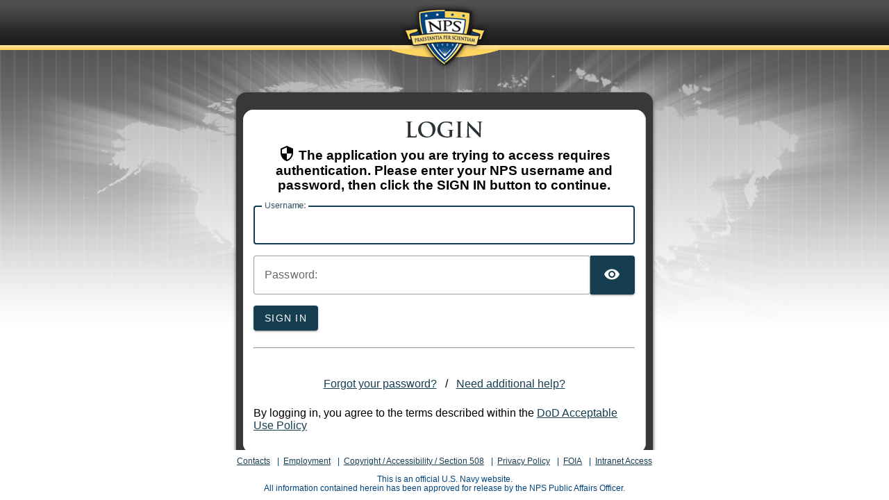

--- FILE ---
content_type: text/html;charset=UTF-8
request_url: https://cas.nps.edu/NPS/login?service=https%3A%2F%2Fnps.edu%2Fc%2Fportal%2Flogin%3Bjsessionid%3D46990124D7B6E3EFDCFE1A0E2518E439.npsApp1%3Fredirect%3D%252Fweb%252Fdesign-thinking-community%252Fopportunties%26refererPlid%3D104411989%26p_l_id%3D104382519
body_size: 8656
content:
<!DOCTYPE html><html>

<head>
    <meta charset="UTF-8" /><meta http-equiv="X-UA-Compatible" content="IE=edge" /><meta name="viewport" content="width=device-width, initial-scale=1, shrink-to-fit=no" /><title>Naval Postgraduate School Login</title>
    <meta http-equiv="X-UA-Compatible" content="IE=edge"/><meta name="viewport" content="width=device-width, initial-scale=1, shrink-to-fit=no"/>
        <link rel="stylesheet" type="text/css" href="/NPS/webjars/normalize.css/8.0.1/normalize.css" /><link rel="stylesheet" type="text/css" href="/NPS/webjars/bootstrap/5.2.0/css/bootstrap-grid.min.css" /><link rel="stylesheet" type="text/css" href="/NPS/webjars/material-components-web/14.0.0/dist/material-components-web.min.css" /><link rel="stylesheet" type="text/css" href="/NPS/webjars/mdi__font/6.5.95/css/materialdesignicons.min.css" /><link rel="stylesheet" type="text/css" href="/NPS/webjars/datatables/1.12.1/css/jquery.dataTables.min.css" /><link rel="stylesheet" type="text/css" href="/NPS/themes/nps/cas.css" /><link rel="shortcut icon"
        href="/NPS/themes/nps/images/favicon.ico" /></head>

<body class="login mdc-typography">
    <script type="text/javascript" src="/NPS/webjars/jquery/3.6.1/jquery.min.js"></script>
<script type="text/javascript" src="/NPS/webjars/datatables/1.12.1/js/jquery.dataTables.min.js"></script>

<script type="text/javascript" src="/NPS/webjars/es5-shim/4.5.9/es5-shim.min.js"></script>
    <script type="text/javascript" src="/NPS/webjars/css-vars-ponyfill/2.4.7/dist/css-vars-ponyfill.min.js"></script>
    <script type="text/javascript" src="/NPS/webjars/material-components-web/14.0.0/dist/material-components-web.min.js"></script>
<script type="text/javascript" src="/NPS/themes/nps/cas.js"></script>
<script>
    if (typeof resourceLoadedSuccessfully === "function") {
        resourceLoadedSuccessfully();
    }
    $(() => {
        typeof cssVars === "function" && cssVars({onlyLegacy: true});
    })
    var trackGeoLocation = false;
</script>

<div>

    <header id="app-bar" class="mdc-top-app-bar mdc-top-app-bar--fixed mdc-elevation--z4 shadow-sm">
        <nav class="mdc-top-app-bar__row navbar navbar-dark bg-dark">
            <div class="container-fluid container-fluid d-flex align-items-center justify-content-between">
                <section class="mdc-top-app-bar__section mdc-top-app-bar__section--align-start">
                    </section>
                <section class="mdc-top-app-bar__section">
                    <span class="cas-brand mx-auto">
                        <span class="visually-hidden">Naval Postgraduate School</span>
                        <a href="/NPS/">
                            <img id="cas-logo" class="cas-logo"
                                 title="Naval Postgraduate School"
                                 src="/NPS/themes/nps/images/mynps_cas_logo.png"
                            /></a>
                    </span>
                </section>
                <section class="mdc-top-app-bar__section mdc-top-app-bar__section--align-end">
                    </section>
            </div>
        </nav>
    </header>

    <div id="logindrawer">
        </div>

    <script>var countMessages = 0;</script>
    <script type="text/javascript">

        (material => {
            let header = {
                init: () => {
                    header.attachTopbar();
                    material.autoInit();
                },
                attachDrawer: () => {
                    let elm = document.getElementById('app-drawer');
                    if (elm != null) {
                        let drawer = material.drawer.MDCDrawer.attachTo(elm);
                        let closeDrawer = evt => {
                            drawer.open = false;
                        };
                        drawer.foundation.handleScrimClick = closeDrawer;
                        document.onkeydown = evt => {
                            evt = evt || window.event;
                            if (evt.keyCode == 27) {
                                closeDrawer();
                            }
                        };
                        header.drawer = drawer;
                        return drawer;
                    }
                    return undefined;
                },
                attachTopbar: drawer => {

                    drawer = header.attachDrawer();
                    let dialog = header.attachNotificationDialog();

                    if (drawer != undefined) {
                        header.attachDrawerToggle(drawer);
                    }
                    if (dialog != undefined) {
                        header.attachNotificationToggle(dialog);
                    }
                },
                checkCaps: ev => {
                    let s = String.fromCharCode(ev.which);
                    if (s.toUpperCase() === s && s.toLowerCase() !== s && !ev.shiftKey) {
                        ev.target.parentElement.classList.add('caps-on');
                    } else {
                        ev.target.parentElement.classList.remove('caps-on');
                    }
                },
                attachDrawerToggle: drawer => {
                    let appBar = document.getElementById('app-bar');
                    if (appBar != null) {
                        let topAppBar = material.topAppBar.MDCTopAppBar.attachTo(appBar);
                        topAppBar.setScrollTarget(document.getElementById('main-content'));
                        topAppBar.listen('MDCTopAppBar:nav', () => {
                            drawer.open = !drawer.open;
                        });
                        return topAppBar;
                    }
                    return undefined;
                },
                attachNotificationDialog: () => {
                    let element = document.getElementById('cas-notification-dialog');
                    if (element != null) {
                        return material.dialog.MDCDialog.attachTo(element);
                    }
                    return undefined;
                },
                attachNotificationToggle: dialog => {
                    let btn = document.getElementById('cas-notifications-menu');
                    if (btn != null) {
                        btn.addEventListener('click', () => {
                            dialog.open();
                        });
                    }
                }
            }
            function supportsCookies() {
                try {
                    document.cookie = 'testcookie=1';
                    let ret = document.cookie.indexOf('testcookie=') !== -1;
                    document.cookie = 'testcookie=1; expires=Thu, 01-Jan-1970 00:00:01 GMT';
                    return ret;
                } catch (e) {
                    console.log(e);
                    return false;
                }
            }

            document.addEventListener('DOMContentLoaded', () => {
                if (material) {
                    header.init();
                }

                if (!supportsCookies()) {
                    countMessages++;
                    window.jQuery('#cookiesSupportedDiv').show();
                }

                if (countMessages === 0) {
                    window.jQuery('#notifications-count').remove();
                    window.jQuery('#cas-notifications-menu').remove();
                } else {
                    window.jQuery('#notifications-count').text(`(${countMessages})`)
                }
            });
        })(typeof mdc !== 'undefined' && mdc);
    </script>
</div>

    <div class="mdc-drawer-scrim"></div>

    <div class="mdc-drawer-app-content mdc-top-app-bar--fixed-adjust d-flex justify-content-center">
        <main role="main" id="main-content" class="container-lg py-4">
            <div id="content" class="d-flex justify-content-center">
   <div class="d-flex justify-content-center flex-md-row flex-column mdc-card mdc-card-content card flex-grow-1">
        <section id="loginForm"
                 class="login-section login-form card-body">
            <div class="d-flex flex-column justify-content-between m-auto">
      
        <div class="form-wrapper">
            <form method="post" id="fm1" action="login">

                <h3 class="text-center">
                    <i class="mdi mdi-security"></i>
                    <span>The application you are trying to access requires authentication.  Please enter your NPS username and password, then click the SIGN IN button to continue.</span>
                </h3>

                <section class="cas-field my-3" id="usernameSection">
                    <div class="d-flex">

                        <label for="username" class="mdc-text-field mdc-text-field--outlined">
                            <input class="mdc-text-field__input"
                                   id="username"
                                   size="25"
                                   type="text"
                                   accesskey="u"
                                   autocomplete="off" name="username" value=""/><span class="mdc-notched-outline">
                                <span class="mdc-notched-outline__leading"></span>
                                <span class="mdc-notched-outline__notch">
                                  <span class="mdc-floating-label"><span class="accesskey">U</span>sername:</span>
                                </span>
                                <span class="mdc-notched-outline__trailing"></span>
                              </span>
                        </label>

                        <script type="text/javascript">
                            /*<![CDATA[*/
                            var username = "";
                            var disabled = false;

                            if (username != null && username !== '') {
                                $('#username').val(username);
                                if (disabled) {
                                    $('#usernameSection').hide();
                                }
                            }
                            /*]]>*/
                        </script>
                    </div>
                </section>

                <section class="cas-field my-3 mdc-input-group">
                    <div class="mdc-input-group-field mdc-input-group-field-append">
                        <div class="d-flex caps-check">

                            <label for="password"
                                   class="mdc-text-field mdc-text-field--outlined mdc-text-field--with-trailing-icon">

                                <input class="mdc-text-field__input pwd"
                                       type="password" id="password" size="25"
                                       accesskey="p"
                                       autocomplete="off" name="password" value=""/><span class="mdc-notched-outline">
                                        <span class="mdc-notched-outline__leading"></span>
                                        <span class="mdc-notched-outline__notch">
                                          <span class="mdc-floating-label"><span class="accesskey">P</span>assword:</span>
                                        </span>
                                        <span class="mdc-notched-outline__trailing"></span>
                                    </span>

                            </label>
                        </div>

                        <div class="mdc-text-field-helper-line caps-warn">
                            <p
                                    class="mdc-text-field-helper-text mdc-text-field-helper-text--persistent mdc-text-field-helper-text--validation-msg text-danger">
                                <span>CAPSLOCK key is turned on!</span>
                            </p>
                        </div>
                    </div>
                    <button class="reveal-password mdc-button mdc-button--raised mdc-input-group-append mdc-icon-button" type="button">
                        <i class="mdi mdi-eye reveal-password-icon"></i>
                        <span class="sr-only">Toggle Password</span>
                    </button>
                </section>

                <section class="cas-field my-3">
                    </section>

                <section class="cas-field">

                    <div>
            </div>

                    <input type="hidden" name="execution" value="[base64]"/><input type="hidden" name="_eventId" value="submit"/><input type="hidden" name="geolocation"/></section>

                <button
                class="mdc-button mdc-button--raised btn btn-primary btn-primary"
                name="submitBtn"
                accesskey="l"
                type="submit">
            <span class="mdc-button__label">Sign In</span>
        </button>

        </form>

            <hr class="my-4"/><div id="pmlinks" class="my-2 text-center">
        <div>
            <br /><span class="fa fa-question-circle"></span>
            <span><a href = "https://npspassword.nps.edu" target="npspassword">Forgot your password?</a></span> &nbsp; / &nbsp;
            <span><a href = "https://wiki.nps.edu/display/CAS/Home">Need additional help?</a></span> 
        </div>
    </div>

            <script type="text/javascript">
                /*<![CDATA[*/
                var i = "One moment please..."
                var j = "Sign In"
                    /*]]>*/
                    $(window).on('pageshow', function () {
                        $(':submit').prop('disabled', false);
                        $(':submit').attr('value', j);
                    });
                $(document).ready(function () {
                    $("#fm1").submit(function () {
                        $(":submit").attr("disabled", true);
                        $(":submit").attr("value", i);
                        return true;
                    });
                });
            </script>

        </div>
        <div id="sidebar">
            <div class="sidebar-content">
                <p>By logging in, you agree to the terms described within the <a href="https://wiki.nps.edu/x/IIBO" target="_blank">DoD Acceptable Use Policy</a.></p>
            </div>
        </div>
    </div>
        </section>
        <span>
            </span>
        </div>
</div>
        </main>
    </div>

    <footer class="justify-content-center cas-footer">
    <a href="https://nps.edu/directory" class="GlobNavBarTxt">Contacts</a>&nbsp;&nbsp;|&nbsp;&nbsp;<a href="https://nps.edu/web/hro/employment" class="GlobNavBarTxt">Employment</a>&nbsp;&nbsp;|&nbsp;&nbsp;<a href="https://nps.edu/copyright-and-accessibility" class="GlobNavBarTxt">Copyright / Accessibility / Section 508</a>&nbsp;&nbsp;|&nbsp;&nbsp;<a href="https://nps.edu/privacy-policy" class="GlobNavBarTxt">Privacy Policy</a>&nbsp;&nbsp;|&nbsp;&nbsp;<a href="https://nps.edu/foia" class="GlobNavBarTxt">FOIA</a>&nbsp;&nbsp;|&nbsp;&nbsp;<a href="https://nps.edu/web/technology/remote-access" class="GlobNavBarTxt">Intranet Access</a><br><br>
    This is an official U.S. Navy website.<br>
    All information contained herein has been approved for release by the NPS Public Affairs Officer.
</footer>
    
</body>

</html>


--- FILE ---
content_type: text/css;charset=UTF-8
request_url: https://cas.nps.edu/NPS/themes/nps/cas.css
body_size: 13174
content:
/* Root / Reset */

:root {
    --cas-theme-primary: #153e50;
    --cas-theme-primary-bg: rgba(21, 62, 80, 0.2);
    --cas-theme-primary-light: #006d85;
    --cas-theme-secondary: #74C163;
    --cas-theme-success: var(--cas-theme-secondary);
    --cas-theme-danger: var(--mdc-theme-error);
    --cas-theme-warning: #e6a210;
    --cas-theme-border-light: 1px solid rgba(0, 0, 0, .2);
    --cas-theme-twitter-color: #55acee;
    --cas-theme-vimeo-color: #1ab7ea;
    --cas-theme-vk-color: #587ea3;
    --cas-theme-yahoo-color: #720e9e;
    --cas-theme-google-color: #CC5445;
    --cas-theme-facebook-color: #3B5998;
    --atlassian-theme-primary: #0747a6;
    --mdc-theme-primary: var(--cas-theme-primary, #153e50);
}

.atlassian {
    --mdc-theme-primary: var(--atlassian-theme-primary, #0747a6);
}

body {
    display: flex;
    height: 100vh;
    margin: 0;
    padding: 0;
    flex-direction: column;
    justify-content: space-between;
    font-family: -apple-system, BlinkMacSystemFont, "Segoe UI", Roboto, "Helvetica Neue", Arial, sans-serif, "Apple Color Emoji", "Segoe UI Emoji", "Segoe UI Symbol";
    background: #EFEFEF;
}

a {
    color: #153e50;
    color: var(--cas-theme-primary, #153e50);
}

a:hover, a:visited, a:active {
    color: #006d85;
    color: var(--cas-theme-primary-light);
}

h1, h2, h3, h4, h5, h6 {
    margin-top: 0;
}

aside, section, main {
    display: block;
}

/* Material */

.mdc-drawer {
    top: 56px;
}

.mdc-drawer-app-content {
    flex: auto;
    overflow: auto;
    position: relative;
}

.main-content {
    display: flex;
}

.mdc-top-app-bar {
    z-index: 7;
}

/* widgets */

.notifications-count {
    position: absolute;
    top: 10px;
    right: 12px;
    background-color: #b00020;
    background-color: var(--cas-theme-danger);
    color: #fff;
    border-radius: 50%;
    padding: 1px 3px;
    font: 8px Verdana;
}

.cas-brand {
    height: 48px;
    width: auto;
}

header>nav .cas-brand path.cls-1 {
    fill: white;
}

header>nav .cas-brand .cas-logo {
    height: 100%;
}

.caps-check:not(.caps-on) .caps-warn, .caps-check:not(.caps-on)+.caps-warn {
    display: none;
}

.login-section {
    border-right: 1px solid rgba(0, 0, 0, .2);
    border-right: var(--cas-theme-border-light, 1px solid rgba(0, 0, 0, .2));
    padding: 2rem 2.5rem;
    flex: 1;
}

.login-section:last-child {
    border: none;
}

@media screen and (max-width: 767.99px) {
    .login-section {
        border-right: none;
        border-bottom: 1px solid rgba(0, 0, 0, .2);
        border-bottom: var(--cas-theme-border-light, 1px solid rgba(0, 0, 0, .2));
        max-width: none;
        padding: 0 1.5rem;
    }
}

.close {
    font-size: 1.5rem;
    font-weight: 700;
    line-height: 1;
    color: #000;
    text-shadow: 0 1px 0 #fff;
    text-transform: none;
    text-decoration: none;
    ;
}

button.close {
    background-color: transparent;
    border: 0;
    -webkit-appearance: none;
}

.banner {
    padding: 0.1rem 0.5rem;
    border: 1px solid rgba(0, 0, 0, .2);
    border: var(--cas-theme-border-light, 1px solid rgba(0, 0, 0, .2));
    position: relative;
    border-radius: 4px;
}

.banner .banner-message {
    margin: 0.375rem 0;
}

.banner .banner-heading:first-child {
    margin-top: 0;
}

.banner .banner-message:first-child {
    margin-top: 0;
}

.banner .banner-message:last-child {
    margin-bottom: 0;
}

.banner-primary {
    border-color: #153e50;
    border-color: var(--cas-theme-primary, #153e50);
}

.banner-primary .mdi {
    color: #153e50;
    color: var(--cas-theme-primary, #153e50);
}

.banner-danger {
    border-color: #b00020;
    border-color: var(--cas-theme-danger, #b00020);
}

.banner-danger .mdi {
    color: #b00020;
    color: var(--cas-theme-danger, #b00020);
}

.banner-warning {
    border-color: #e6a210;
    border-color: var(--cas-theme-warning, #e6a210);
    color: #e6a210;
    color: var(--cas-theme-warning, #e6a210);
}

.banner-warning .mdi {
    color: #e6a210;
    color: var(--cas-theme-warning, #e6a210);
}

.banner-success {
    border-color: var(--cas-theme-success);
    color: #153e50;
    color: var(--cas-theme-primary, #153e50);
}

.banner-dismissible {
    padding-right: 4rem;
}

.banner-dismissible .close {
    position: absolute;
    top: 0;
    right: 0;
    padding: .75rem 1.25rem;
    color: inherit;
}

.login-provider-item .mdc-button .mdi {
    margin-right: 0.375rem;
}

@media screen and (max-width: 767.99px) {
    .logout-banner {
        width: 100%;
    }
}

.cas-footer {
    font-size: 0.75rem;
    text-align:center;
    color:#00447b;
}

.cas-footer>* {
    margin-right: 0.25rem;
    display: inline-block;
}

.cas-footer>*:last-child {
    margin: 0;
}

.cas-notification-dialog .mdc-dialog__content>.cas-notification-message:not(:last-child) {
    border-bottom: 1px solid rgba(0, 0, 0, .2);
    border-bottom: var(--cas-theme-border-light, 1px solid rgba(0, 0, 0, .2));
}

.mdc-dialog__title::before {
    display: none;
}

.mdi {
    content: "";
}

.mdi:before {
    font-size: 24px;
}

/* custom components */

.custom-select {
    display: inline-block;
    min-width: 200px;
    height: 56px;
    padding: .375rem 1.75rem .375rem .75rem;
    font-size: 1rem;
    font-weight: 400;
    line-height: 1.5;
    color: rgba(0, 0, 0, 0.87);
    vertical-align: middle;
    background: #fff url("data:image/svg+xml,%3csvg xmlns='http://www.w3.org/2000/svg' width='4' height='5' viewBox='0 0 4 5'%3e%3cpath fill='%23343a40' d='M2 0L0 2h4zm0 5L0 3h4z'/%3e%3c/svg%3e") no-repeat right .75rem center/8px 10px;
    border: 1px solid #ced4da;
    border-radius: .25rem;
    -webkit-appearance: none;
}

/* utilities */

.bg-primary {
    background-color: rgba(21, 62, 80, 0.2);
    background-color: var(--cas-theme-primary-bg, rgba(21, 62, 80, 0.2));
}

.border-bottom {
    border-color: #153e50;
    border-bottom: 1px solid var(--cas-theme-primary, #153e50);
}

.strong {
    font-weight: bold;
}

.text-warning {
    color: #e6a210;
    color: var(--cas-theme-warning, #e6a210);
}

.text-danger {
    color: #b00020;
    color: var(--cas-theme-danger, #b00020);
}

.text-secondary, .text-success {
    color: var(--cas-theme-secondary);
}

.progress-bar-danger .mdc-linear-progress__bar-inner {
    border-color: #b00020;
    border-color: var(--cas-theme-danger, #b00020);
}

.progress-bar-warning .mdc-linear-progress__bar-inner {
    border-color: #e6a210;
    border-color: var(--cas-theme-warning, #e6a210);
}

.progress-bar-success .mdc-linear-progress__bar-inner {
    border-color: var(--cas-theme-success);
}

.word-break-all {
    word-break: break-all;
}

.mdc-text-field {
    width: 100%;
}
.mdc-text-field>.mdc-text-field__input, .mdc-text-field:not(.mdc-text-field--disabled):not(.mdc-text-field--outlined):not(.mdc-text-field--textarea)>.mdc-text-field__input {
    border-color: #153e50;
    border: 1px solid var(--cas-theme-primary, #153e50);
    border-radius: 4px;
}

.mdc-input-group {
    display: flex;
    align-items: stretch;
}

.mdc-input-group .mdc-input-group-field {
    flex: 1 1 auto;
    order: 1;
}

.mdc-input-group .mdc-input-group-field .mdc-text-field {
    border-top-right-radius: 0;
    border-bottom-right-radius: 0;
}

.mdc-input-group .mdc-input-group-append {
    order: 2;
    border-top-left-radius: 0;
    border-bottom-left-radius: 0;
}

.mdc-input-group .mdc-input-group-prepend, .mdc-input-group .mdc-input-group-append {
    height: 56px;
}

.mdc-input-group .mdc-input-group-prepend {
    order: 0;
    border-top-right-radius: 0;
    border-bottom-right-radius: 0;
}

.mdc-input-group .mdc-input-group-field.mdc-input-group-field-prepend .mdc-text-field>.mdc-text-field__input {
    border-top-left-radius: 0;
    border-bottom-left-radius: 0;
}

.mdc-input-group .mdc-input-group-field.mdc-input-group-field-append .mdc-text-field>.mdc-text-field__input {
    border-top-right-radius: 0;
    border-bottom-right-radius: 0;
}

.text-danger, .mdc-text-field:not(.mdc-text-field--disabled) .mdc-text-field__icon.text-danger, .mdc-text-field:not(.mdc-text-field--disabled)+.mdc-text-field-helper-line .mdc-text-field-helper-text.text-danger {
    color: #b00020;
    color: var(--cas-theme-danger);
}

.mdc-text-field--focused:not(.mdc-text-field--disabled) .mdc-floating-label {
    color: #153e50;
    color: var(--cas-theme-primary, #153e50);
}

.mdc-button--raised:not(:disabled) {
    background-color: var(--mdc-theme-primary, #153E50);
}

.mdc-button--raised.mdc-button-twitter:not(:disabled) {
    background-color: #55acee;
    background-color: var(--cas-theme-twitter-color, #55acee);
}

.mdc-button--raised.mdc-button-vimeo:not(:disabled) {
    background-color: #1ab7ea;
    background-color: var(--cas-theme-vimeo-color, #1ab7ea);
}

.mdc-button--raised.mdc-button-vk:not(:disabled) {
    background-color: #587ea3;
    background-color: var(--cas-theme-vk-color, #587ea3);
}

.mdc-button--raised.mdc-button-yahoo:not(:disabled) {
    background-color: #720e9e;
    background-color: var(--cas-theme-yahoo-color, #720e9e);
}

.mdc-button--raised.mdc-button-google:not(:disabled) {
    background-color: #CC5445;
    background-color: var(--cas-theme-google-color, #CC5445);
}

.mdc-button--raised.mdc-button-facebook:not(:disabled) {
    background-color: #3B5998;
    background-color: var(--cas-theme-facebook-color, #3B5998);
}

.list-unstyled {
    padding-left: 0;
    list-style: none;
}

.text-center {
    text-align: center;
}

.w-66 {
    width: 66%;
}

.w-33 {
    width: 33%;
}

.w-25 {
    width: 25%;
}

.w-50 {
    width: 50%;
}

.w-75 {
    width: 75%;
}

.w-100 {
    width: 100%;
}

.w-auto {
    width: auto;
}

.h-25 {
    height: 25%;
}

.h-50 {
    height: 50%;
}

.h-75 {
    height: 75%;
}

.h-100 {
    height: 100%;
}

.h-auto {
    height: auto;
}

.mw-100 {
    max-width: 100%;
}

.mh-100 {
    max-height: 100%;
}

.min-vw-100 {
    min-width: 100vw;
}

.min-vh-100 {
    min-height: 100vh;
}

.vw-100 {
    width: 100vw;
}

.vh-100 {
    height: 100vh;
}

.mw-50 {
    max-width: 50%;
}

.border-rounded {
    border-color: #153e50;
    border: 1px solid var(--cas-theme-primary, #153e50);
    border-radius: 4px;
}

.border-bottom {
    border-color: #153e50;
    border-bottom: 1px solid var(--cas-theme-primary, #153e50);
}

@media all and (min-width: 768px) {
    .w-md-50 {
        width: 50%;
    }
    .w-md-66 {
        width: 66%;
    }
}

@media all and (min-width: 992px) {
    .w-lg-50 {
        width: 50%;
    }
    .w-lg-66 {
        width: 66%;
    }
}

@media all and (max-width: 767.99px) {
    .w-md-50 {
        width: 100%;
    }
    .w-md-66 {
        width: 100%;
    }
}

@media all and (max-width: 991.99px) {
    .w-lg-50 {
        width: 100%;
    }
    .w-lg-66 {
        width: 100%;
    }
}

.sr-only {
    position: absolute;
    width: 1px;
    height: 1px;
    padding: 0;
    overflow: hidden;
    clip: rect(0, 0, 0, 0);
    white-space: nowrap;
    border: 0;
}

.sr-only-focusable:active, .sr-only-focusable:focus {
    position: static;
    width: auto;
    height: auto;
    overflow: visible;
    clip: auto;
    white-space: normal;
}

*, ::after, ::before {
    box-sizing: border-box;
}

.text-justify {
text-align: justify;
}

/* legacy */

#duo_iframe {
    width: 100%;
    min-width: 304px;
    height: 330px;
    border: none;
    padding: 0;
    margin: 0;
}

#serviceui {
    background-color: #17a3b844;
    border-radius: 4px;
}


/* NPS Customizations --------------------------------- */

body {
    background:#fff url(images/mynps_bg_pattern.png) repeat-x;
    background-position: left 50px;
    background-size: auto;
}

/* HEADER --------------------------------- */
#app-bar {
    background: url(images/mynps_header_bg.png) top left repeat-x;
    box-shadow: none;
}
.mdc-top-app-bar__row {
    height: 95px;
    top: 5px;
    background: url(images/mynps_cas_logo.png) center center no-repeat;
}
.cas-brand {
    display: none;
}
/* CONTENT --------------------------------- */
.mdc-drawer-app-content {
    background: url(images/world_map.png) no-repeat;
    background-position: center 15px;
}
#content {
    min-height: 450px;
    max-width: 600px;
    margin-left: auto;
    margin-right: auto;
    margin-bottom: 50px;
    margin-top: 45px;
    padding: 25px 10px 35px 10px;
    background: #fff;
    box-shadow: inset 0px 2px 5px #333333;
    -moz-box-shadow: 0px 2px 5px #333333;
    -webkit-box-shadow: 0px 2px 5px #333333;
    border-radius: 15px;
    -moz-border-radius: 15px;
    -webkit-border-radius: 15px;
}
body.login #content {
    background-color: #383838;
}
.mdc-card {
    border-radius: 15px;
    border-radius: var(--mdc-shape-medium, 15px);
    box-shadow: none;
}
#loginForm {
    padding: 50px 15px 15px 15px;
    background: #fff url(images/mynps_login_text.png) no-repeat;
    background-position: center 15px;
    border-radius: 15px;
    border-radius: var(--mdc-shape-medium, 15px);
}
.mdc-list-item__text {
    white-space: normal;
    overflow: auto;
}
.cas-footer {
    text-align: center;
    padding: 10px 0;
}
